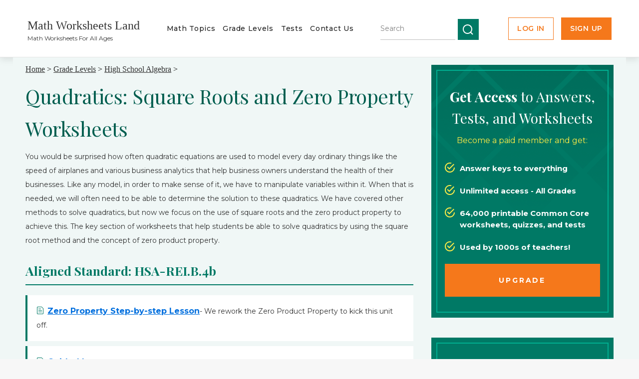

--- FILE ---
content_type: text/html
request_url: https://www.mathworksheetsland.com/algebra/26squares.html
body_size: 4708
content:
<!DOCTYPE html>
<html lang="en">
<head>
<meta http-equiv="content-type" content="text/html; charset=utf-8" />
<meta name="viewport" content="width=device-width, initial-scale=1.0">
<meta name="description" content="The key section of worksheets that help students be able to solve quadratics by using the square root method and the concept of zero property."/>
<title>Quadratics: Square Roots and Zero Property Worksheets</title>
<link href="https://www.mathworksheetsland.com/style.css" rel="stylesheet" type="text/css" media="screen" />
<link href="https://www.mathworksheetsland.com/cssrework/redesign.css?v=4060" rel="stylesheet" type="text/css"/>
<!-- Google tag (gtag.js) -->
<script async src="https://www.googletagmanager.com/gtag/js?id=G-X31L2L0HC0"></script>
<script>
window.dataLayer = window.dataLayer || [];
function gtag(){dataLayer.push(arguments);}
gtag('js', new Date());
gtag('config', 'G-X31L2L0HC0');
</script>

</head>
<body>
<div id="wrapper-new" class="version-2 ca-wrapper">
<div id="header-new" class="header--alt header-compact">
<div class="header-top">
<div class="container">
<div id="logo-new">
<h1><a href="https://www.mathworksheetsland.com">Math Worksheets Land</a></h1>
<p>Math Worksheets For All Ages</p>
</div>
<div id="menu">
<ul>
<li><a href="https://www.mathworksheetsland.com/topics.html">Math Topics</a></li>
<li><a href="https://www.mathworksheetsland.com/grades.html">Grade Levels </a></li>
<li><a href="https://www.mathworksheetsland.com/tests.html">Tests</a></li>
<li><a href="https://www.mathworksheetsland.com/contact.html">Contact Us</a></li>
</ul>
</div> 
<div class="search-box" id="new-header-search">
<form method="get" action="https://www.mathworksheetsland.com/search/search.cgi" class="zoom_searchform new-search">
<input type="hidden" name="zoom_sort" value="0">
<input type="hidden" name="zoom_xml" value="0">
<label for="zoom_searchbox"></label>
<div class="zoom_ac_dropdown hide-search" id="zoom_ac_dropdown"
style="left: 266px; top: 350px; width: 153px; z-index: 99; visibility: hidden;"></div>
<input type="text" name="zoom_query" size="20" value="" id="zoom_searchbox"
class="zoom_searchbox new-searchbox" autocomplete="off"
placeholder="Search">
<div class="search-wrapper">
<input type="submit" value="" class="zoom_button new-search-btn">
</div>
<span class="zoom_results_per_page hide-search"><label for="zoom_per_page">Results per
page:</label>
<select name="zoom_per_page" id="zoom_per_page" class="hide-search">
<option selected="selected">10</option>
<option>20</option>
<option>50</option>
<option>100</option>
</select><br><br></span>
<span class="zoom_match hide-search">Match:
<label for="zoom_match_any"><input type="radio" id="zoom_match_any" name="zoom_and" value="0"
checked="checked">any search words</label>
<label for="zoom_match_all"><input type="radio" id="zoom_match_all" name="zoom_and"
value="1">all search words</label>
<br><br></span>
</form>
</div>
<div class="new-header-buttons">
<a href="https://www.mathworksheetsland.com/logme.php"><div class="login-btn"><span>Log In</span></div></a>
<a href="https://www.mathworksheetsland.com/more/signup/index/c/"><div class="seeme"><span>Sign Up</span></div></a>
</div>
</div>
</div>
</div>
<div id="header-new" class="header--alt header-mobile">
<div class="header-top">
<div class="container">
<div id="logo-new">
<h1><a href="https://www.mathworksheetsland.com">Math Worksheets Land</a></h1>
<p>Math Worksheets For All Ages</p>
<a href="#" class="burger">
<span></span>
<span></span>
<span></span>
</a>
</div>
<div class="search-box">
<form method="get" action="https://www.mathworksheetsland.com/search/search.cgi" class="zoom_searchform new-search">
<input type="hidden" name="zoom_sort" value="0">
<input type="hidden" name="zoom_xml" value="0">
<label for="zoom_searchbox"></label>
<div class="zoom_ac_dropdown hide-search" id="zoom_ac_dropdown"
style="left: 266px; top: 350px; width: 153px; z-index: 99; visibility: hidden;"></div>
<input type="text" name="zoom_query" size="20" value="" id="zoom_searchbox"
class="zoom_searchbox new-searchbox" autocomplete="off"
placeholder="Search specific grades and topics">
<div class="search-wrapper">
<input type="submit" value="" class="zoom_button new-search-btn">
</div>
<span class="zoom_results_per_page hide-search"><label for="zoom_per_page">Results per
page:</label>
<select name="zoom_per_page" id="zoom_per_page" class="hide-search">
<option selected="selected">10</option>
<option>20</option>
<option>50</option>
<option>100</option>
</select><br><br></span>
<span class="zoom_match hide-search">Match:
<label for="zoom_match_any"><input type="radio" id="zoom_match_any" name="zoom_and" value="0"
checked="checked">any search words</label>
<label for="zoom_match_all"><input type="radio" id="zoom_match_all" name="zoom_and"
value="1">all search words</label>
<br><br></span>
</form>
</div>
</div>
</div>
<div class="container">
<div id="menu" class="menu-mobile">
<ul>
<li><a href="https://www.mathworksheetsland.com/topics.html">Math Topics</a></li>
<li><a href="https://www.mathworksheetsland.com/grades.html">Grade Levels </a></li>
<li><a href="https://www.mathworksheetsland.com/tests.html">Tests</a></li>
<li><a href="https://www.mathworksheetsland.com/contact.html">Contact Us</a></li>
<li><a href="https://www.mathworksheetsland.com/logme.php">Login</a></li>
<li class="seeme"><a href="https://www.mathworksheetsland.com/more/signup/index/c/">Sign Up</a></li>
</ul>
</div> 
</div>
</div>
<div id="page" class="ca-page ca-noheader">
<div id="content">
<div class="post">
<div class="ca-content-wrap"><a href="https://www.mathworksheetsland.com">Home</a> > 
<a href="https://www.mathworksheetsland.com/grades.html">Grade Levels</a> 
> <a href="https://www.mathworksheetsland.com/algebra/">High School Algebra</a> 
> <h1 class="title">Quadratics: Square Roots and Zero Property Worksheets</h1>
<p>You would be surprised how often quadratic equations are used to model every day ordinary things like the speed of airplanes and various business analytics that help business owners understand the health of their businesses.  Like any model, in order to make sense of it, we have to manipulate variables within it. When that is needed, we will often need to be able to determine the solution to these quadratics.  We have covered other methods to solve quadratics, but now we focus on the use of square roots and the zero product property to achieve this. The key section of worksheets that help students be able to solve quadratics by using the square root method and the concept of zero product property.</p>
<h3>Aligned Standard: HSA-REI.B.4b</h3>
<div class="entry-ca1">
<ul class="list-chess">
<li><a href="26quadsquares/lesson.pdf" class=more>Zero Property Step-by-step Lesson</a>- We rework the Zero Product Property to kick this unit off.</li>
<li><a href="26quadsquares/guided.pdf" class=more>Guided Lesson</a> - We introduce squares and roots in this one.</li>
<li><a href="26quadsquares/explain.pdf" class=more>Guided Lesson Explanation</a> - I try to break these down in different ways. There are numerous directions you can take to solve these problems.</li>
<li><a href="26quadsquares/ip.pdf" class=more>Practice Worksheet</a> - All the problems that involving squares, start as squares.</li>
<li><a href="26quadsquares/matching.pdf" class=more>Matching Worksheet</a> - Find the matching possible values of each variable.</li>
</ul>
<ul class="list-chess list-gold">
<li><a href="../answers/algebra/alg26key.pdf" class="more more--lock">Answer Keys</a> - These are for all the unlocked materials above.</li>
</ul>
<br />
<h3>Homework Sheets</h3>
<p>The Zero Property is found on page 1 and 3. Page 2 is dedicated to square roots.</p>
<ul class="list-chess list-gold">
<li><a href="../extras/algebra/26usingroots/hw1.pdf" class="more more--lock">Homework 1</a> - Solve for m and write your answers as integers or as proper or improper fractions in simplest form. </li>
<li><a href="../extras/algebra/26usingroots/hw2.pdf" class="more more--lock">Homework 2</a> - Solve and write your answers as integers or as proper or improper fractions in simplest form. </li>
<li><a href="../extras/algebra/26usingroots/hw3.pdf" class="more more--lock">Homework 3</a> - Jam it all together to get this zero into a hero.</li>
</ul>
<br />
<h3>Practice Worksheets</h3>
<p>Practice pages 1 and 2 focus on the zero property. Square roots  finish off this section for us.</p>
<ul class="list-chess list-gold">
<li><a href="../extras/algebra/26usingroots/pract1.pdf" class="more more--lock">Practice 1</a> - We know that the Zero Product Property states that for all real numbers a and b: If ab = 0, then a = 0 or b = 0 </li>
<li><a href="../extras/algebra/26usingroots/pract2.pdf" class="more more--lock">Practice 2</a> - Solve for d and write your answers as integers, decimals or proper or improper fractions in the simplest form.</li>
<li><a href="../extras/algebra/26usingroots/pract3.pdf" class="more more--lock">Practice 3</a> - Just take the square root of the other side and you are good to go.</li>
</ul>
<br />
<h3>Math Skill Quizzes</h3>
<p>The first one is just on the zero property. The last two mix the 
use of both skills.</p>
<ul class="list-chess list-gold">
<li><a href="../extras/algebra/26usingroots/quiz1.pdf" class="more more--lock">Quiz 1</a> - Find the value of g: (g – 112) (g – 425) = 0 </li>
<li><a href="../extras/algebra/26usingroots/quiz2.pdf" class="more more--lock">Quiz 2</a> - Find the value of w: (w –500) (w – 242) = 0 </li>
<li><a href="../extras/algebra/26usingroots/quiz3.pdf" class="more more--lock">Quiz 3</a> - A mixture of many different problem types for you.</li>
</ul>
<br />
<br />
<div class="answer">
<div class="answer__body">
<h3>How Do You use the Square Root Property to Solve Quadratic Equations?</h3>
<img src="idea.gif" style="float:right" alt="Idea in Head">
<p>Using the square root method is one of the best methods for quadratic equation, especially when it contains the x<sup>2</sup> terms. The general approach is to collect all the x<sup>2</sup> and to put them on one side and to put the constants on the other. Once you have done that, take the square roots on both sides and finding out the value of x. It is important that you attach &plusmn; when you get the square root of the constant. Since that would cover both possible values.</p>
<br /><p>For example, x<sup>2</sup> - 1 = 24. Now it is time to isolate the only x<sup>2</sup>  term on the left side through adding +1 on both sides. Then you solve the equation for the square root on both sides of the equation. As mentioned earlier, it is important that you attach the minus or plus symbol to the constant’s square root. </p>
<br /><p>x<sup>2</sup> - 1 + 1 = 24 + 1, x<sup>2</sup> =25, x = &plusmn;5 or x = 5, x = -5 </p>
<br /><br /><h3>What is the Zero Product Property?</h3>
<p>This property simply states that if you multiply a series of expressions and the result is zero, at least one of those expression must be zero.  Which makes sense when you think about it, if you multiply a bunch of things together and you end up with a final product of zero, something must have been zero within it. In math form, we state this as: if a &times; b &times; c = 0, then a = 0, or b = 0, or c = 0.</p>
<br /><p>You can use this property to solve possible values of variables within an equation.  You will find using this strategy will result in multiple possible answers. You can use this to solve linear equations such as: x<sup>2</sup> - 5x + 6. </p>
<br /><p><b>Step 1) Factor</b> - x<sup>2</sup> - 5x + 6  </p>
<br /><p>a) ( x<sup>2</sup> - 2x) + (-3x + 6)  : Split the expression up into groups. </p>
<br /><p>b1) left side: x(x - 2): factor out x. </p>
<br /><p>b2) right side: -3(x - 2): factor out -3. </p>
<br /><p>b3) We are left with: x(x - 2) -3(x - 2) </p>
<br /><p>c) (x-2)(x-3) : factor out (x-2). </p>
<br /><p><b>Step 2) Apply zero product property to factors</b> x - 2 = 0 or x – 3 = 0. This would tell us that x is either 2 or 3. </p>
</div><!-- /.answer__body -->
</div><!-- /.answer -->
<div class="c-t-a-container">
<div class="ca-orange-container">
<div class="ca-orange-wrapper">
<div class="orange-title">Unlock all the answers, worksheets, homework, tests and more!</div>
<span class="sign">Save Tons of Time!</span>
<a href="https://www.mathworksheetsland.com/more/signup/index/c/" class="bottom-cta" onclick="_gaq.push(['_trackEvent', 'Grade 3 Tests', 'Page', 'Signup Page']);">Make My Life Easier Now</a>
</div>
</div>
</div>
<!-- button end-->
</div>
</div>
<div style="clear: both;">&nbsp;</div>
</div>
</div>
<!-- end #content -->
<div id="sidebar">
<div id="ca-sidebar" class="ca-sidebar-top ca-sidebar-style">
<div class="ca-sidebar-wrapper">
 <h3><strong>Get Access</strong> to Answers, Tests, and Worksheets</h3> 
 <p>Become a paid member and get:</p>
 <ul><li>Answer keys to everything</li><li>Unlimited access - All Grades</li><li>64,000 printable Common Core worksheets, quizzes, and tests</li><li>Used by 1000s of teachers!</li></ul>
 <a href="https://www.mathworksheetsland.com/more/signup/index/c/" id="cta-btn"><div class="ca-cta"><span>Upgrade</span></div></a>
</div>
</div> 
<div id="ca-sidebar-newsletter" class="ca-sidebar-style">
<div class="ca-sidebar-wrapper">
<h3>Worksheets By Email:</h3>
<p>Get Our Free Email Now!</p>
<form method=post action=https://www.mathworksheetsland.com/a/a.php/sub/1/0t0lyr>
<input type=text id=email_address name=email_address value="Your Email Here">
<input class="btn btn--blue" type=submit value="Signup">
</form>
<p class="ca-italic">We send out a monthly email of all our new free worksheets. Just
tell us your email above. We hate spam! We will never sell or rent
your email.</p>
</div>
</div>
</div>
<!-- end #sidebar -->
</div>
<!-- end #page -->
<section id="contact-section">
<div class="container">
<div class="contact-left">
<h2>Thanks and Don't Forget
To Tell Your Friends!</h2>
<p>I would appreciate everyone letting me know if you find any errors. I'm getting a little older these days and my eyes are going. Please contact me, to let me know. I'll fix it ASAP.</p>
</div>
<div class="contact-right"><a href="https://www.mathworksheetsland.com/contact.html" class="bottom-cta">CONTACT ME</a></div>
</div>
</section>
<section id="footer-new">
<div class="container">
<div class="footer-left">
<ul class="list">
<li><a href="https://www.mathworksheetsland.com/aboutus.html">
About Us</a></li>
<li><a href="https://www.mathworksheetsland.com/contact.html">
Contact Us </a></li>
<li><a href="https://www.mathworksheetsland.com/newsletters.html">
Newsletter</a></li>
<li><a href="https://www.mathworksheetsland.com/privacy.html">
Privacy Policy</a></li>
<li><a href="https://www.mathworksheetsland.com/resources.html">
Other Education Resource</a></li>
</ul>
</div>
<div class="footer-right">
<p>&copy; MathWorksheetsLand.com, All Rights Reserved</p>
</div>
</div>
</section>
</div>
<script>document.addEventListener("DOMContentLoaded", function() {
let burgerBtn = document.querySelector('.burger')
let nav = document.querySelector('.menu-mobile')
//Burger
burgerBtn.addEventListener('click', function(e){
e.preventDefault();
nav.classList.toggle('open');
this.classList.toggle('is-open');
})
});</script>
<script src="/fix_ui.js" defer></script>
<script defer src="https://static.cloudflareinsights.com/beacon.min.js/vcd15cbe7772f49c399c6a5babf22c1241717689176015" integrity="sha512-ZpsOmlRQV6y907TI0dKBHq9Md29nnaEIPlkf84rnaERnq6zvWvPUqr2ft8M1aS28oN72PdrCzSjY4U6VaAw1EQ==" data-cf-beacon='{"version":"2024.11.0","token":"8715dd0c19c0464e929a8711dc76c73e","r":1,"server_timing":{"name":{"cfCacheStatus":true,"cfEdge":true,"cfExtPri":true,"cfL4":true,"cfOrigin":true,"cfSpeedBrain":true},"location_startswith":null}}' crossorigin="anonymous"></script>
</body>
</html>

--- FILE ---
content_type: application/javascript
request_url: https://www.mathworksheetsland.com/fix_ui.js
body_size: 1718
content:
// 250922  Baseline for worksheet pages

//         Added patches for home page

// ============================================
// GLOBAL SETTINGS
// ============================================
const DEBUG_LOGGING_ENABLED = false; // Set to false to disable debug logging
// ============================================

// Create logging element at bottom of page
let logElement = null;

if (DEBUG_LOGGING_ENABLED) {
  logElement = document.createElement('div');
  logElement.id = 'fixui-debug-log';
  logElement.style.cssText = `
    position: fixed;
    bottom: 0;
    left: 0;
    right: 0;
    max-height: 200px;
    overflow-y: auto;
    background-color: rgba(0, 0, 0, 0.9);
    color: #00ff00;
    font-family: monospace;
    font-size: 12px;
    padding: 10px;
    z-index: 999999;
    border-top: 2px solid #00ff00;
  `;
  document.body.appendChild(logElement);
}

// Logger function
function log(message, type = 'info') {
  if (!DEBUG_LOGGING_ENABLED) return;

  const timestamp = new Date().toISOString().substring(11, 23);
  const colors = {
    info: '#00ff00',
    warn: '#ffaa00',
    error: '#ff0000',
    success: '#00ffff'
  };
  const color = colors[type] || colors.info;

  if (logElement) {
    const logLine = document.createElement('div');
    logLine.style.color = color;
    logLine.textContent = `[${timestamp}] [FIXUI] ${message}`;
    logElement.appendChild(logLine);
    logElement.scrollTop = logElement.scrollHeight;
  }

  // Also log to console
  console.log(`[FIXUI] ${message}`);
}

log('Script started', 'info');
log('Fetching login state from /login_state.php', 'info');

fetch('/login_state.php')
  .then(response => {
    log('Received response from login_state.php', 'success');
    return response.json();
  })
  .then(data => {
    log(`Login data received: ${JSON.stringify(data)}`, 'info');
    if (data.loggedIn) {
      log('User is logged in - applying UI fixes', 'success');

      /////////////////
      //
      // Updates below for member profile page...

      ///   #menu-add-renew-default. set to display:none in CSS

      
      /////////////////
      //
      // Updates below for homepage...

      log('Checking for homepage elements', 'info');
      // Remove middle-banner section from new-page div
      const newPageDiv = document.getElementById('new-page');
      if (newPageDiv) {
        log('Found #new-page div', 'success');
        const middleBannerSection = newPageDiv.querySelector('section#middle-banner');
        if (middleBannerSection) {
          log('Removing #middle-banner section from homepage', 'success');
          middleBannerSection.remove();
        } else {
          log('#middle-banner section not found', 'warn');
        }
      } else {
        log('#new-page div not found (may not be on homepage)', 'warn');
      }

      /////////////////
      //
      // Updates below for worksheet navigation pages...

      log('Checking for worksheet elements', 'info');
      // Remove "more--lock" class from all elements
      const lockedElements = document.querySelectorAll('.more--lock');
      log(`Found ${lockedElements.length} elements with .more--lock class`, 'info');
      lockedElements.forEach(el => {
        el.classList.remove('more--lock');
      });
      if (lockedElements.length > 0) {
        log(`Removed .more--lock class from ${lockedElements.length} elements`, 'success');
      }

      // Update sidebar-cta with welcome message
      const sidebarCta = document.getElementById('ca-sidebar');
      if (sidebarCta) {
        log('Found #ca-sidebar element', 'success');
      } else {
        log('#ca-sidebar element not found', 'warn');
      }

      const sidebarWrapper = sidebarCta ? sidebarCta.querySelector('div.ca-sidebar-wrapper') : null;

      if (sidebarWrapper && data.name) {
        log(`Updating sidebar with welcome message for user: ${data.name}`, 'success');
        sidebarWrapper.innerHTML = `<h3 style="white-space:break-spaces;margin-bottom:16px;text-align:center;line-height:1.33;">Welcome back,\n${data.name}!</h3><p>Thank you for being a subscriber!</p>`;
        sidebarWrapper.style.whiteSpace = 'normal';
      } else if (sidebarWrapper && !data.name) {
        log('Sidebar wrapper found but no user name in data', 'warn');
      } else if (!sidebarWrapper) {
        log('Sidebar wrapper (.ca-sidebar-wrapper) not found', 'warn');
      }


      // Remove ca-sidebar-newsletter div
      const newsletterDiv = document.getElementById('ca-sidebar-newsletter');
      if (newsletterDiv) {
        log('Removing #ca-sidebar-newsletter div', 'success');
        newsletterDiv.remove();
      } else {
        log('#ca-sidebar-newsletter div not found', 'warn');
      }

      const orangeCTADiv = document.querySelector('div.c-t-a-container');
      if (orangeCTADiv) {
        log('Removing .c-t-a-container div', 'success');
        orangeCTADiv.remove();
      } else {
        log('.c-t-a-container div not found', 'warn');
      }


      // Find div with class "new-header-buttons"
      log('Checking for header buttons', 'info');
      const newHeaderButtons = document.querySelector('div.new-header-buttons');

      if ( newHeaderButtons ) {
        log('Found .new-header-buttons div', 'success');

        const loginBtnLink = newHeaderButtons.querySelector('a div.login-btn span');
        if (loginBtnLink) {
          log('Updating login button to Profile button', 'success');
          loginBtnLink.textContent = 'Profile';
          const profileAnchor = loginBtnLink.closest('a');
          if (profileAnchor) {
            profileAnchor.href = 'https://www.mathworksheetsland.com/more/member';
            log('Profile button link set to /more/member', 'success');
          } else {
            log('Could not find parent anchor for profile button', 'warn');
          }
        } else {
          log('Login button (.login-btn span) not found', 'warn');
        }

        const logoutBtnLink = newHeaderButtons.querySelector('a div.seeme span');
        if (logoutBtnLink) {
          log('Updating logout button', 'success');
          logoutBtnLink.textContent = 'Log Out';
          const logoutAnchor = logoutBtnLink.closest('a');
          if (logoutAnchor) {
            logoutAnchor.href = 'https://www.mathworksheetsland.com/more/logout';
            log('Logout button link set to /more/logout', 'success');
          } else {
            log('Could not find parent anchor for logout button', 'warn');
          }
        } else {
          log('Logout button (.seeme span) not found', 'warn');
        }

      } else {
        log('.new-header-buttons div not found', 'warn');
      }

      log('All logged-in user UI fixes completed', 'success');

    } else {
      log('User is not logged in - no UI fixes applied', 'warn');
    }
  })
  .catch(err => {
    log(`Error fetching login state: ${err.message}`, 'error');
    log(`Full error: ${JSON.stringify(err)}`, 'error');
  });
